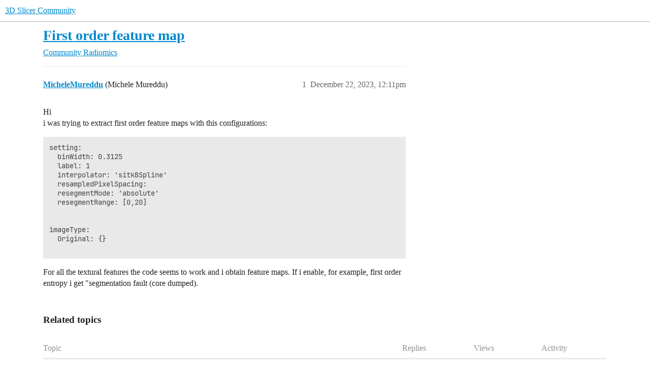

--- FILE ---
content_type: text/html; charset=utf-8
request_url: https://discourse.slicer.org/t/first-order-feature-map/33499
body_size: 3877
content:
<!DOCTYPE html>
<html lang="en">
  <head>
    <meta charset="utf-8">
    <title>First order feature map  - Radiomics - 3D Slicer Community</title>
    <meta name="description" content="Hi 
i was trying to extract first order feature maps with this configurations: 
setting:
  binWidth: 0.3125
  label: 1
  interpolator: &amp;#39;sitkBSpline&amp;#39;
  resampledPixelSpacing:   
  resegmentMode: &amp;#39;absolute&amp;#39;
  resegmentRang&amp;hellip;">
    <meta name="generator" content="Discourse 2026.1.0-latest - https://github.com/discourse/discourse version 163e04d1ad74c9d142d172ad32e0f88787ff2f8e">
<link rel="icon" type="image/png" href="https://us1.discourse-cdn.com/flex002/uploads/slicer/optimized/2X/a/a69b4c73a5ce8c17ba1f4486a07b86dbc6851d13_2_32x32.png">
<link rel="apple-touch-icon" type="image/png" href="https://us1.discourse-cdn.com/flex002/uploads/slicer/optimized/2X/4/443ecaee74e1b7fd18b30643df77e5e6f312db00_2_180x180.png">
<meta name="theme-color" media="(prefers-color-scheme: light)" content="#ffffff">
<meta name="theme-color" media="(prefers-color-scheme: dark)" content="#111111">

<meta name="color-scheme" content="light dark">

<meta name="viewport" content="width=device-width, initial-scale=1.0, minimum-scale=1.0, viewport-fit=cover">
<link rel="canonical" href="https://discourse.slicer.org/t/first-order-feature-map/33499" />


<link rel="search" type="application/opensearchdescription+xml" href="https://discourse.slicer.org/opensearch.xml" title="3D Slicer Community Search">

    
    <link href="https://sea2.discourse-cdn.com/flex002/stylesheets/color_definitions_simple-light_1_3_eaac854546fb4978942d905e21e3dc122f8a179b.css?__ws=discourse.slicer.org" media="(prefers-color-scheme: light)" rel="stylesheet" class="light-scheme" data-scheme-id="1"/><link href="https://sea2.discourse-cdn.com/flex002/stylesheets/color_definitions_dark_2_3_b3cdc7c86a7ec55d6ab0adf96cd5a3a77bac0a13.css?__ws=discourse.slicer.org" media="(prefers-color-scheme: dark)" rel="stylesheet" class="dark-scheme" data-scheme-id="2"/>

<link href="https://sea2.discourse-cdn.com/flex002/stylesheets/common_6c722c0d2bb5118403ece0adbfab9595995d2f49.css?__ws=discourse.slicer.org" media="all" rel="stylesheet" data-target="common"  />

  <link href="https://sea2.discourse-cdn.com/flex002/stylesheets/mobile_6c722c0d2bb5118403ece0adbfab9595995d2f49.css?__ws=discourse.slicer.org" media="(max-width: 39.99999rem)" rel="stylesheet" data-target="mobile"  />
  <link href="https://sea2.discourse-cdn.com/flex002/stylesheets/desktop_6c722c0d2bb5118403ece0adbfab9595995d2f49.css?__ws=discourse.slicer.org" media="(min-width: 40rem)" rel="stylesheet" data-target="desktop"  />



    <link href="https://sea2.discourse-cdn.com/flex002/stylesheets/checklist_6c722c0d2bb5118403ece0adbfab9595995d2f49.css?__ws=discourse.slicer.org" media="all" rel="stylesheet" data-target="checklist"  />
    <link href="https://sea2.discourse-cdn.com/flex002/stylesheets/discourse-adplugin_6c722c0d2bb5118403ece0adbfab9595995d2f49.css?__ws=discourse.slicer.org" media="all" rel="stylesheet" data-target="discourse-adplugin"  />
    <link href="https://sea2.discourse-cdn.com/flex002/stylesheets/discourse-ai_6c722c0d2bb5118403ece0adbfab9595995d2f49.css?__ws=discourse.slicer.org" media="all" rel="stylesheet" data-target="discourse-ai"  />
    <link href="https://sea2.discourse-cdn.com/flex002/stylesheets/discourse-cakeday_6c722c0d2bb5118403ece0adbfab9595995d2f49.css?__ws=discourse.slicer.org" media="all" rel="stylesheet" data-target="discourse-cakeday"  />
    <link href="https://sea2.discourse-cdn.com/flex002/stylesheets/discourse-calendar_6c722c0d2bb5118403ece0adbfab9595995d2f49.css?__ws=discourse.slicer.org" media="all" rel="stylesheet" data-target="discourse-calendar"  />
    <link href="https://sea2.discourse-cdn.com/flex002/stylesheets/discourse-data-explorer_6c722c0d2bb5118403ece0adbfab9595995d2f49.css?__ws=discourse.slicer.org" media="all" rel="stylesheet" data-target="discourse-data-explorer"  />
    <link href="https://sea2.discourse-cdn.com/flex002/stylesheets/discourse-details_6c722c0d2bb5118403ece0adbfab9595995d2f49.css?__ws=discourse.slicer.org" media="all" rel="stylesheet" data-target="discourse-details"  />
    <link href="https://sea2.discourse-cdn.com/flex002/stylesheets/discourse-github_6c722c0d2bb5118403ece0adbfab9595995d2f49.css?__ws=discourse.slicer.org" media="all" rel="stylesheet" data-target="discourse-github"  />
    <link href="https://sea2.discourse-cdn.com/flex002/stylesheets/discourse-lazy-videos_6c722c0d2bb5118403ece0adbfab9595995d2f49.css?__ws=discourse.slicer.org" media="all" rel="stylesheet" data-target="discourse-lazy-videos"  />
    <link href="https://sea2.discourse-cdn.com/flex002/stylesheets/discourse-local-dates_6c722c0d2bb5118403ece0adbfab9595995d2f49.css?__ws=discourse.slicer.org" media="all" rel="stylesheet" data-target="discourse-local-dates"  />
    <link href="https://sea2.discourse-cdn.com/flex002/stylesheets/discourse-narrative-bot_6c722c0d2bb5118403ece0adbfab9595995d2f49.css?__ws=discourse.slicer.org" media="all" rel="stylesheet" data-target="discourse-narrative-bot"  />
    <link href="https://sea2.discourse-cdn.com/flex002/stylesheets/discourse-policy_6c722c0d2bb5118403ece0adbfab9595995d2f49.css?__ws=discourse.slicer.org" media="all" rel="stylesheet" data-target="discourse-policy"  />
    <link href="https://sea2.discourse-cdn.com/flex002/stylesheets/discourse-presence_6c722c0d2bb5118403ece0adbfab9595995d2f49.css?__ws=discourse.slicer.org" media="all" rel="stylesheet" data-target="discourse-presence"  />
    <link href="https://sea2.discourse-cdn.com/flex002/stylesheets/discourse-solved_6c722c0d2bb5118403ece0adbfab9595995d2f49.css?__ws=discourse.slicer.org" media="all" rel="stylesheet" data-target="discourse-solved"  />
    <link href="https://sea2.discourse-cdn.com/flex002/stylesheets/discourse-templates_6c722c0d2bb5118403ece0adbfab9595995d2f49.css?__ws=discourse.slicer.org" media="all" rel="stylesheet" data-target="discourse-templates"  />
    <link href="https://sea2.discourse-cdn.com/flex002/stylesheets/discourse-topic-voting_6c722c0d2bb5118403ece0adbfab9595995d2f49.css?__ws=discourse.slicer.org" media="all" rel="stylesheet" data-target="discourse-topic-voting"  />
    <link href="https://sea2.discourse-cdn.com/flex002/stylesheets/footnote_6c722c0d2bb5118403ece0adbfab9595995d2f49.css?__ws=discourse.slicer.org" media="all" rel="stylesheet" data-target="footnote"  />
    <link href="https://sea2.discourse-cdn.com/flex002/stylesheets/hosted-site_6c722c0d2bb5118403ece0adbfab9595995d2f49.css?__ws=discourse.slicer.org" media="all" rel="stylesheet" data-target="hosted-site"  />
    <link href="https://sea2.discourse-cdn.com/flex002/stylesheets/poll_6c722c0d2bb5118403ece0adbfab9595995d2f49.css?__ws=discourse.slicer.org" media="all" rel="stylesheet" data-target="poll"  />
    <link href="https://sea2.discourse-cdn.com/flex002/stylesheets/spoiler-alert_6c722c0d2bb5118403ece0adbfab9595995d2f49.css?__ws=discourse.slicer.org" media="all" rel="stylesheet" data-target="spoiler-alert"  />
    <link href="https://sea2.discourse-cdn.com/flex002/stylesheets/discourse-ai_mobile_6c722c0d2bb5118403ece0adbfab9595995d2f49.css?__ws=discourse.slicer.org" media="(max-width: 39.99999rem)" rel="stylesheet" data-target="discourse-ai_mobile"  />
    <link href="https://sea2.discourse-cdn.com/flex002/stylesheets/discourse-calendar_mobile_6c722c0d2bb5118403ece0adbfab9595995d2f49.css?__ws=discourse.slicer.org" media="(max-width: 39.99999rem)" rel="stylesheet" data-target="discourse-calendar_mobile"  />
    <link href="https://sea2.discourse-cdn.com/flex002/stylesheets/discourse-solved_mobile_6c722c0d2bb5118403ece0adbfab9595995d2f49.css?__ws=discourse.slicer.org" media="(max-width: 39.99999rem)" rel="stylesheet" data-target="discourse-solved_mobile"  />
    <link href="https://sea2.discourse-cdn.com/flex002/stylesheets/discourse-topic-voting_mobile_6c722c0d2bb5118403ece0adbfab9595995d2f49.css?__ws=discourse.slicer.org" media="(max-width: 39.99999rem)" rel="stylesheet" data-target="discourse-topic-voting_mobile"  />
    <link href="https://sea2.discourse-cdn.com/flex002/stylesheets/discourse-ai_desktop_6c722c0d2bb5118403ece0adbfab9595995d2f49.css?__ws=discourse.slicer.org" media="(min-width: 40rem)" rel="stylesheet" data-target="discourse-ai_desktop"  />
    <link href="https://sea2.discourse-cdn.com/flex002/stylesheets/discourse-topic-voting_desktop_6c722c0d2bb5118403ece0adbfab9595995d2f49.css?__ws=discourse.slicer.org" media="(min-width: 40rem)" rel="stylesheet" data-target="discourse-topic-voting_desktop"  />
    <link href="https://sea2.discourse-cdn.com/flex002/stylesheets/poll_desktop_6c722c0d2bb5118403ece0adbfab9595995d2f49.css?__ws=discourse.slicer.org" media="(min-width: 40rem)" rel="stylesheet" data-target="poll_desktop"  />

  <link href="https://sea2.discourse-cdn.com/flex002/stylesheets/common_theme_3_b96f403a8a849721cb8ccc01a519fc3555f55ba8.css?__ws=discourse.slicer.org" media="all" rel="stylesheet" data-target="common_theme" data-theme-id="3" data-theme-name="default"/>
    
    

    
    <meta id="data-ga-universal-analytics" data-tracking-code="G-8XCTK77BLP" data-json="{&quot;cookieDomain&quot;:&quot;auto&quot;}" data-auto-link-domains="">

  <script async src="https://www.googletagmanager.com/gtag/js?id=G-8XCTK77BLP" nonce="gfz4Mj5mNyOr5AKPYyr20iAm3"></script>
  <script defer src="https://us1.discourse-cdn.com/flex002/assets/google-universal-analytics-v4-ba0fc09a.br.js" data-discourse-entrypoint="google-universal-analytics-v4" nonce="gfz4Mj5mNyOr5AKPYyr20iAm3"></script>


        <link rel="alternate nofollow" type="application/rss+xml" title="RSS feed of &#39;First order feature map &#39;" href="https://discourse.slicer.org/t/first-order-feature-map/33499.rss" />
    <meta property="og:site_name" content="3D Slicer Community" />
<meta property="og:type" content="website" />
<meta name="twitter:card" content="summary" />
<meta name="twitter:image" content="https://us1.discourse-cdn.com/flex002/uploads/slicer/original/3X/6/f/6f37ece6aba024ecbb31c86594bca2e9f17c4e3d.png" />
<meta property="og:image" content="https://us1.discourse-cdn.com/flex002/uploads/slicer/original/3X/6/f/6f37ece6aba024ecbb31c86594bca2e9f17c4e3d.png" />
<meta property="og:url" content="https://discourse.slicer.org/t/first-order-feature-map/33499" />
<meta name="twitter:url" content="https://discourse.slicer.org/t/first-order-feature-map/33499" />
<meta property="og:title" content="First order feature map " />
<meta name="twitter:title" content="First order feature map " />
<meta property="og:description" content="Hi  i was trying to extract first order feature maps with this configurations:  setting:   binWidth: 0.3125   label: 1   interpolator: &#39;sitkBSpline&#39;   resampledPixelSpacing:      resegmentMode: &#39;absolute&#39;   resegmentRange: [0,20]   imageType:   Original: {}    For all the textural features the code seems to work and i obtain feature maps. If i enable, for example, first order entropy i get &quot;segmentation fault (core dumped)." />
<meta name="twitter:description" content="Hi  i was trying to extract first order feature maps with this configurations:  setting:   binWidth: 0.3125   label: 1   interpolator: &#39;sitkBSpline&#39;   resampledPixelSpacing:      resegmentMode: &#39;absolute&#39;   resegmentRange: [0,20]   imageType:   Original: {}    For all the textural features the code seems to work and i obtain feature maps. If i enable, for example, first order entropy i get &quot;segmentation fault (core dumped)." />
<meta property="og:article:section" content="Community" />
<meta property="og:article:section:color" content="F7941D" />
<meta property="og:article:section" content="Radiomics" />
<meta property="og:article:section:color" content="0088CC" />
<meta property="article:published_time" content="2023-12-22T12:11:49+00:00" />
<meta property="og:ignore_canonical" content="true" />


    
  </head>
  <body class="crawler ">
    
    <header>
  <a href="/">3D Slicer Community</a>
</header>

    <div id="main-outlet" class="wrap" role="main">
        <div id="topic-title">
    <h1>
      <a href="/t/first-order-feature-map/33499">First order feature map </a>
    </h1>

      <div class="topic-category" itemscope itemtype="http://schema.org/BreadcrumbList">
          <span itemprop="itemListElement" itemscope itemtype="http://schema.org/ListItem">
            <a href="/c/community/12" class="badge-wrapper bullet" itemprop="item">
              <span class='badge-category-bg' style='background-color: #F7941D'></span>
              <span class='badge-category clear-badge'>
                <span class='category-name' itemprop='name'>Community</span>
              </span>
            </a>
            <meta itemprop="position" content="1" />
          </span>
          <span itemprop="itemListElement" itemscope itemtype="http://schema.org/ListItem">
            <a href="/c/community/radiomics/23" class="badge-wrapper bullet" itemprop="item">
              <span class='badge-category-bg' style='background-color: #0088CC'></span>
              <span class='badge-category clear-badge'>
                <span class='category-name' itemprop='name'>Radiomics</span>
              </span>
            </a>
            <meta itemprop="position" content="2" />
          </span>
      </div>

  </div>

  

    <div itemscope itemtype='http://schema.org/DiscussionForumPosting'>
      <meta itemprop='headline' content='First order feature map '>
      <link itemprop='url' href='https://discourse.slicer.org/t/first-order-feature-map/33499'>
      <meta itemprop='datePublished' content='2023-12-22T12:11:49Z'>
        <meta itemprop='articleSection' content='Radiomics'>
      <meta itemprop='keywords' content=''>
      <div itemprop='publisher' itemscope itemtype="http://schema.org/Organization">
        <meta itemprop='name' content='3D Slicer'>
      </div>


          <div id='post_1'  class='topic-body crawler-post'>
            <div class='crawler-post-meta'>
              <span class="creator" itemprop="author" itemscope itemtype="http://schema.org/Person">
                <a itemprop="url" rel='nofollow' href='https://discourse.slicer.org/u/MicheleMureddu'><span itemprop='name'>MicheleMureddu</span></a>
                (Michele Mureddu)
              </span>

                <link itemprop="mainEntityOfPage" href="https://discourse.slicer.org/t/first-order-feature-map/33499">


              <span class="crawler-post-infos">
                  <time  datetime='2023-12-22T12:11:49Z' class='post-time'>
                    December 22, 2023, 12:11pm
                  </time>
                  <meta itemprop='dateModified' content='2023-12-22T12:11:49Z'>
              <span itemprop='position'>1</span>
              </span>
            </div>
            <div class='post' itemprop='text'>
              <p>Hi<br>
i was trying to extract first order feature maps with this configurations:</p>
<pre><code class="lang-auto">setting:
  binWidth: 0.3125
  label: 1
  interpolator: 'sitkBSpline'
  resampledPixelSpacing:   
  resegmentMode: 'absolute'
  resegmentRange: [0,20]


imageType:
  Original: {} 

</code></pre>
<p>For all the textural features the code seems to work and i obtain feature maps. If i enable, for example, first order entropy i get "segmentation fault (core dumped).</p>
            </div>

            <div itemprop="interactionStatistic" itemscope itemtype="http://schema.org/InteractionCounter">
              <meta itemprop="interactionType" content="http://schema.org/LikeAction"/>
              <meta itemprop="userInteractionCount" content="0" />
              <span class='post-likes'></span>
            </div>


            
          </div>
    </div>


    <div id="related-topics" class="more-topics__list " role="complementary" aria-labelledby="related-topics-title">
  <h3 id="related-topics-title" class="more-topics__list-title">
    Related topics
  </h3>
  <div class="topic-list-container" itemscope itemtype='http://schema.org/ItemList'>
    <meta itemprop='itemListOrder' content='http://schema.org/ItemListOrderDescending'>
    <table class='topic-list'>
      <thead>
        <tr>
          <th>Topic</th>
          <th></th>
          <th class="replies">Replies</th>
          <th class="views">Views</th>
          <th>Activity</th>
        </tr>
      </thead>
      <tbody>
          <tr class="topic-list-item" id="topic-list-item-23049">
            <td class="main-link" itemprop='itemListElement' itemscope itemtype='http://schema.org/ListItem'>
              <meta itemprop='position' content='1'>
              <span class="link-top-line">
                <a itemprop='url' href='https://discourse.slicer.org/t/features-extract-with-png-image/23049' class='title raw-link raw-topic-link'>features extract with .png image</a>
              </span>
              <div class="link-bottom-line">
                  <a href='/c/community/radiomics/23' class='badge-wrapper bullet'>
                    <span class='badge-category-bg' style='background-color: #0088CC'></span>
                    <span class='badge-category clear-badge'>
                      <span class='category-name'>Radiomics</span>
                    </span>
                  </a>
                  <div class="discourse-tags">
                  </div>
              </div>
            </td>
            <td class="replies">
              <span class='posts' title='posts'>1</span>
            </td>
            <td class="views">
              <span class='views' title='views'>462</span>
            </td>
            <td>
              May 3, 2022
            </td>
          </tr>
          <tr class="topic-list-item" id="topic-list-item-32011">
            <td class="main-link" itemprop='itemListElement' itemscope itemtype='http://schema.org/ListItem'>
              <meta itemprop='position' content='2'>
              <span class="link-top-line">
                <a itemprop='url' href='https://discourse.slicer.org/t/kernal-crash-when-extracting-voxel-based-feature-map-for-wavelet-filtered-images/32011' class='title raw-link raw-topic-link'>Kernal Crash when extracting voxel based feature map for Wavelet filtered images</a>
              </span>
              <div class="link-bottom-line">
                  <a href='/c/support/11' class='badge-wrapper bullet'>
                    <span class='badge-category-bg' style='background-color: #3AB54A'></span>
                    <span class='badge-category clear-badge'>
                      <span class='category-name'>Support</span>
                    </span>
                  </a>
                  <div class="discourse-tags">
                      <a href='https://discourse.slicer.org/tag/radiomics' class='discourse-tag'>radiomics</a>
                      
                  </div>
              </div>
            </td>
            <td class="replies">
              <span class='posts' title='posts'>0</span>
            </td>
            <td class="views">
              <span class='views' title='views'>166</span>
            </td>
            <td>
              October 3, 2023
            </td>
          </tr>
          <tr class="topic-list-item" id="topic-list-item-19391">
            <td class="main-link" itemprop='itemListElement' itemscope itemtype='http://schema.org/ListItem'>
              <meta itemprop='position' content='3'>
              <span class="link-top-line">
                <a itemprop='url' href='https://discourse.slicer.org/t/how-radiomics-calculate-numbers/19391' class='title raw-link raw-topic-link'>How radiomics calculate numbers</a>
              </span>
              <div class="link-bottom-line">
                  <a href='/c/community/radiomics/23' class='badge-wrapper bullet'>
                    <span class='badge-category-bg' style='background-color: #0088CC'></span>
                    <span class='badge-category clear-badge'>
                      <span class='category-name'>Radiomics</span>
                    </span>
                  </a>
                  <div class="discourse-tags">
                  </div>
              </div>
            </td>
            <td class="replies">
              <span class='posts' title='posts'>1</span>
            </td>
            <td class="views">
              <span class='views' title='views'>468</span>
            </td>
            <td>
              January 21, 2022
            </td>
          </tr>
          <tr class="topic-list-item" id="topic-list-item-24328">
            <td class="main-link" itemprop='itemListElement' itemscope itemtype='http://schema.org/ListItem'>
              <meta itemprop='position' content='4'>
              <span class="link-top-line">
                <a itemprop='url' href='https://discourse.slicer.org/t/voxel-based-radiomic-feature-extraction-problem/24328' class='title raw-link raw-topic-link'>Voxel-based radiomic feature extraction problem</a>
              </span>
              <div class="link-bottom-line">
                  <a href='/c/support/11' class='badge-wrapper bullet'>
                    <span class='badge-category-bg' style='background-color: #3AB54A'></span>
                    <span class='badge-category clear-badge'>
                      <span class='category-name'>Support</span>
                    </span>
                  </a>
                  <div class="discourse-tags">
                      <a href='https://discourse.slicer.org/tag/radiomics' class='discourse-tag'>radiomics</a>
                      
                  </div>
              </div>
            </td>
            <td class="replies">
              <span class='posts' title='posts'>1</span>
            </td>
            <td class="views">
              <span class='views' title='views'>619</span>
            </td>
            <td>
              May 10, 2025
            </td>
          </tr>
          <tr class="topic-list-item" id="topic-list-item-19188">
            <td class="main-link" itemprop='itemListElement' itemscope itemtype='http://schema.org/ListItem'>
              <meta itemprop='position' content='5'>
              <span class="link-top-line">
                <a itemprop='url' href='https://discourse.slicer.org/t/extract-features-using-segment-generated-labelmap/19188' class='title raw-link raw-topic-link'>Extract features using segment generated labelmap</a>
              </span>
              <div class="link-bottom-line">
                  <a href='/c/community/radiomics/23' class='badge-wrapper bullet'>
                    <span class='badge-category-bg' style='background-color: #0088CC'></span>
                    <span class='badge-category clear-badge'>
                      <span class='category-name'>Radiomics</span>
                    </span>
                  </a>
                  <div class="discourse-tags">
                  </div>
              </div>
            </td>
            <td class="replies">
              <span class='posts' title='posts'>3</span>
            </td>
            <td class="views">
              <span class='views' title='views'>1280</span>
            </td>
            <td>
              August 17, 2021
            </td>
          </tr>
      </tbody>
    </table>
  </div>
</div>





    </div>
    <footer class="container wrap">
  <nav class='crawler-nav'>
    <ul>
      <li itemscope itemtype='http://schema.org/SiteNavigationElement'>
        <span itemprop='name'>
          <a href='/' itemprop="url">Home </a>
        </span>
      </li>
      <li itemscope itemtype='http://schema.org/SiteNavigationElement'>
        <span itemprop='name'>
          <a href='/categories' itemprop="url">Categories </a>
        </span>
      </li>
      <li itemscope itemtype='http://schema.org/SiteNavigationElement'>
        <span itemprop='name'>
          <a href='/guidelines' itemprop="url">Guidelines </a>
        </span>
      </li>
        <li itemscope itemtype='http://schema.org/SiteNavigationElement'>
          <span itemprop='name'>
            <a href='/tos' itemprop="url">Terms of Service </a>
          </span>
        </li>
        <li itemscope itemtype='http://schema.org/SiteNavigationElement'>
          <span itemprop='name'>
            <a href='/privacy' itemprop="url">Privacy Policy </a>
          </span>
        </li>
    </ul>
  </nav>
  <p class='powered-by-link'>Powered by <a href="https://www.discourse.org">Discourse</a>, best viewed with JavaScript enabled</p>
</footer>

    
    
  </body>
  
</html>


--- FILE ---
content_type: text/css
request_url: https://sea2.discourse-cdn.com/flex002/stylesheets/discourse-narrative-bot_6c722c0d2bb5118403ece0adbfab9595995d2f49.css?__ws=discourse.slicer.org
body_size: -141
content:
article[data-user-id="-2"] div.cooked iframe{border:0}
/*# sourceMappingURL=discourse-narrative-bot_6c722c0d2bb5118403ece0adbfab9595995d2f49.css.map?__ws=discourse.slicer.org */


--- FILE ---
content_type: text/css
request_url: https://sea2.discourse-cdn.com/flex002/stylesheets/discourse-topic-voting_desktop_6c722c0d2bb5118403ece0adbfab9595995d2f49.css?__ws=discourse.slicer.org
body_size: -132
content:
.vote-count-wrapper{font-size:var(--font-up-2);height:40px}
/*# sourceMappingURL=discourse-topic-voting_desktop_6c722c0d2bb5118403ece0adbfab9595995d2f49.css.map?__ws=discourse.slicer.org */

--- FILE ---
content_type: text/css
request_url: https://sea2.discourse-cdn.com/flex002/stylesheets/common_theme_3_b96f403a8a849721cb8ccc01a519fc3555f55ba8.css?__ws=discourse.slicer.org
body_size: -24
content:
.fa-heart:before{content:"👍"}.fa-heart-o{content:"👍"}button.like:hover{color:#fdb61e !important;background:#c6ffce !important}button.has-like{color:#fdb61e !important}
/*# sourceMappingURL=common_theme_3_b96f403a8a849721cb8ccc01a519fc3555f55ba8.css.map?__ws=discourse.slicer.org */
